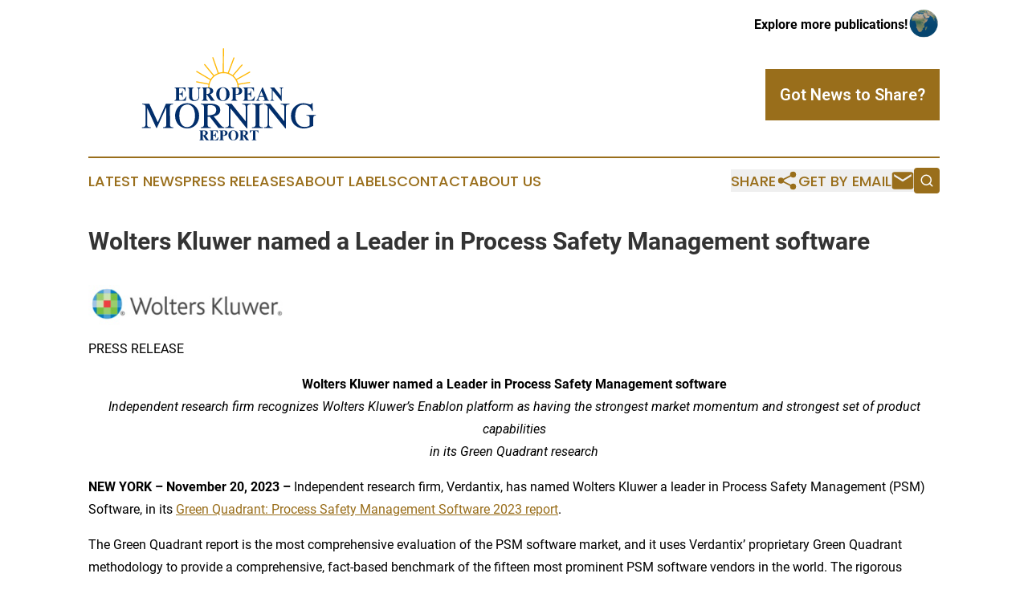

--- FILE ---
content_type: text/html;charset=utf-8
request_url: https://www.europeanmorning.com/article/669809780-wolters-kluwer-named-a-leader-in-process-safety-management-software
body_size: 11192
content:
<!DOCTYPE html>
<html lang="en">
<head>
  <title>Wolters Kluwer named a Leader in Process Safety Management software | European Morning Report</title>
  <meta charset="utf-8">
  <meta name="viewport" content="width=device-width, initial-scale=1">
    <meta name="description" content="European Morning Report is an online news publication focusing on the Europe: Your daily news update on Europe">
    <link rel="icon" href="https://cdn.newsmatics.com/agp/sites/europeanmorning-favicon-1.png" type="image/png">
  <meta name="csrf-token" content="Mi0_TzusMMqGHVX7V8TRD91T1Wnrv0JLbo8Bwx-a_vA=">
  <meta name="csrf-param" content="authenticity_token">
  <link href="/css/styles.min.css?v1d0b8e25eaccc1ca72b30a2f13195adabfa54991" rel="stylesheet" data-turbo-track="reload">
  <link rel="stylesheet" href="/plugins/vanilla-cookieconsent/cookieconsent.css?v1d0b8e25eaccc1ca72b30a2f13195adabfa54991">
  
<style type="text/css">
    :root {
        --color-primary-background: rgba(153, 110, 27, 0.1);
        --color-primary: #996e1b;
        --color-secondary: #002e69;
    }
</style>

  <script type="importmap">
    {
      "imports": {
          "adController": "/js/controllers/adController.js?v1d0b8e25eaccc1ca72b30a2f13195adabfa54991",
          "alertDialog": "/js/controllers/alertDialog.js?v1d0b8e25eaccc1ca72b30a2f13195adabfa54991",
          "articleListController": "/js/controllers/articleListController.js?v1d0b8e25eaccc1ca72b30a2f13195adabfa54991",
          "dialog": "/js/controllers/dialog.js?v1d0b8e25eaccc1ca72b30a2f13195adabfa54991",
          "flashMessage": "/js/controllers/flashMessage.js?v1d0b8e25eaccc1ca72b30a2f13195adabfa54991",
          "gptAdController": "/js/controllers/gptAdController.js?v1d0b8e25eaccc1ca72b30a2f13195adabfa54991",
          "hamburgerController": "/js/controllers/hamburgerController.js?v1d0b8e25eaccc1ca72b30a2f13195adabfa54991",
          "labelsDescription": "/js/controllers/labelsDescription.js?v1d0b8e25eaccc1ca72b30a2f13195adabfa54991",
          "searchController": "/js/controllers/searchController.js?v1d0b8e25eaccc1ca72b30a2f13195adabfa54991",
          "videoController": "/js/controllers/videoController.js?v1d0b8e25eaccc1ca72b30a2f13195adabfa54991",
          "navigationController": "/js/controllers/navigationController.js?v1d0b8e25eaccc1ca72b30a2f13195adabfa54991"          
      }
    }
  </script>
  <script>
      (function(w,d,s,l,i){w[l]=w[l]||[];w[l].push({'gtm.start':
      new Date().getTime(),event:'gtm.js'});var f=d.getElementsByTagName(s)[0],
      j=d.createElement(s),dl=l!='dataLayer'?'&l='+l:'';j.async=true;
      j.src='https://www.googletagmanager.com/gtm.js?id='+i+dl;
      f.parentNode.insertBefore(j,f);
      })(window,document,'script','dataLayer','GTM-KGCXW2X');
  </script>

  <script>
    window.dataLayer.push({
      'cookie_settings': 'delta'
    });
  </script>
</head>
<body class="df-5 is-subpage">
<noscript>
  <iframe src="https://www.googletagmanager.com/ns.html?id=GTM-KGCXW2X"
          height="0" width="0" style="display:none;visibility:hidden"></iframe>
</noscript>
<div class="layout">

  <!-- Top banner -->
  <div class="max-md:hidden w-full content universal-ribbon-inner flex justify-end items-center">
    <a href="https://www.affinitygrouppublishing.com/" target="_blank" class="brands">
      <span class="font-bold text-black">Explore more publications!</span>
      <div>
        <img src="/images/globe.png" height="40" width="40" class="icon-globe"/>
      </div>
    </a>
  </div>
  <header data-controller="hamburger">
  <div class="content">
    <div class="header-top">
      <div class="flex gap-2 masthead-container justify-between items-center">
        <div class="mr-4 logo-container">
          <a href="/">
              <img src="https://cdn.newsmatics.com/agp/sites/europeanmorning-logo-1.svg" alt="European Morning Report"
                class="max-md:!h-[60px] lg:!max-h-[115px]" height="5082"
                width="auto" />
          </a>
        </div>
        <button class="hamburger relative w-8 h-6">
          <span aria-hidden="true"
            class="block absolute h-[2px] w-9 bg-[--color-primary] transform transition duration-500 ease-in-out -translate-y-[15px]"></span>
          <span aria-hidden="true"
            class="block absolute h-[2px] w-7 bg-[--color-primary] transform transition duration-500 ease-in-out translate-x-[7px]"></span>
          <span aria-hidden="true"
            class="block absolute h-[2px] w-9 bg-[--color-primary] transform transition duration-500 ease-in-out translate-y-[15px]"></span>
        </button>
        <a href="/submit-news" class="max-md:hidden button button-upload-content button-primary w-fit">
          <span>Got News to Share?</span>
        </a>
      </div>
      <!--  Screen size line  -->
      <div class="absolute bottom-0 -ml-[20px] w-screen h-[1px] bg-[--color-primary] z-50 md:hidden">
      </div>
    </div>
    <!-- Navigation bar -->
    <div class="navigation is-hidden-on-mobile" id="main-navigation">
      <div class="w-full md:hidden">
        <div data-controller="search" class="relative w-full">
  <div data-search-target="form" class="relative active">
    <form data-action="submit->search#performSearch" class="search-form">
      <input type="text" name="query" placeholder="Search..." data-search-target="input" class="search-input md:hidden" />
      <button type="button" data-action="click->search#toggle" data-search-target="icon" class="button-search">
        <img height="18" width="18" src="/images/search.svg" />
      </button>
    </form>
  </div>
</div>

      </div>
      <nav class="navigation-part">
          <a href="/latest-news" class="nav-link">
            Latest News
          </a>
          <a href="/press-releases" class="nav-link">
            Press Releases
          </a>
          <a href="/about-labels" class="nav-link">
            About Labels
          </a>
          <a href="/contact" class="nav-link">
            Contact
          </a>
          <a href="/about" class="nav-link">
            About Us
          </a>
      </nav>
      <div class="w-full md:w-auto md:justify-end">
        <div data-controller="navigation" class="header-actions hidden">
  <button class="nav-link flex gap-1 items-center" onclick="window.ShareDialog.openDialog()">
    <span data-navigation-target="text">
      Share
    </span>
    <span class="icon-share"></span>
  </button>
  <button onclick="window.AlertDialog.openDialog()" class="nav-link nav-link-email flex items-center gap-1.5">
    <span data-navigation-target="text">
      Get by Email
    </span>
    <span class="icon-mail"></span>
  </button>
  <div class="max-md:hidden">
    <div data-controller="search" class="relative w-full">
  <div data-search-target="form" class="relative active">
    <form data-action="submit->search#performSearch" class="search-form">
      <input type="text" name="query" placeholder="Search..." data-search-target="input" class="search-input md:hidden" />
      <button type="button" data-action="click->search#toggle" data-search-target="icon" class="button-search">
        <img height="18" width="18" src="/images/search.svg" />
      </button>
    </form>
  </div>
</div>

  </div>
</div>

      </div>
      <a href="/submit-news" class="md:hidden uppercase button button-upload-content button-primary w-fit">
        <span>Got News to Share?</span>
      </a>
      <a href="https://www.affinitygrouppublishing.com/" target="_blank" class="nav-link-agp">
        Explore more publications!
        <img src="/images/globe.png" height="35" width="35" />
      </a>
    </div>
  </div>
</header>

  <div id="main-content" class="content">
    <div id="flash-message"></div>
    <h1>Wolters Kluwer named a Leader in Process Safety Management software</h1>
<div class="press-release">
  
      <p><img alt="" data-mce-src="/api/ImageRender/DownloadFile?resourceId=e45f61cb-8ed0-4a51-a810-1677dd0488e6&amp;size=3" height="49.77px" name="GNW_RichHtml_IMG" src="https://ml-eu.globenewswire.com/Resource/Download/e45f61cb-8ed0-4a51-a810-1677dd0488e6" width="248.0px"></p>  <p>PRESS RELEASE</p>  <p align="center"><strong>Wolters Kluwer named a Leader in Process Safety Management software</strong><br><em>Independent research firm recognizes Wolters Kluwer&#x2019;s Enablon platform as having the strongest market momentum and strongest set of product capabilities</em><br><em> in its Green Quadrant research</em></p>  <p><strong>NEW YORK &#x2013; November 20, 2023 &#x2013; </strong>Independent research firm, Verdantix, has named Wolters Kluwer a leader in Process Safety Management (PSM) Software, in its <a href="https://www.globenewswire.com/Tracker?data=[base64]" rel="nofollow" target="_blank">Green Quadrant: Process Safety Management Software 2023 report</a>. </p>  <p>The Green Quadrant report is the most comprehensive evaluation of the PSM software market, and it uses Verdantix&#x2019; proprietary Green Quadrant methodology to provide a comprehensive, fact-based benchmark of the fifteen most prominent PSM software vendors in the world. The rigorous assessment includes customer interviews, a three-hour live demonstration and a comprehensive 102-point questionnaire made up of 15 capability and 10 market momentum categories.</p>  <p>Wolters Kluwer, through its <a href="https://www.globenewswire.com/Tracker?data=F5CX1d9oJMfvfy8g4YhwzL04Z3l-ROTEZaOIwS90RJY-qKcJCbiogaoDeTFWSWc53bIhVgnmYzSX0bLPsU_i2UI_nAWwPRnLyy91-_9gpTEJR3I7GYMuqYtCI_KxcATy" rel="nofollow" target="_blank">Enablon platform</a>, achieved the report&#x2019;s highest ranking for product capabilities and market momentum.</p>  <p><strong>Wolters Kluwer received a perfect score of 3.0 out of 3.0 in the following Green Quadrant: Process Safety Management Software 2023 report categories:</strong></p>  <ul type="disc">
<li>Product strategy</li>
<li>Innovation process</li>
<li>Financial resources</li>
<li>Risk management</li>
</ul>  <p><strong>In addition, Wolters Kluwer received top scores in the following categories:</strong></p> <table style="border-collapse: collapse; border-collapse:collapse ;"><tr>
<td style="width:312px;;vertical-align: top ; "> <ul type="disc">
<li>Organizational resources and growth</li>
<li>Revenue growth</li>
<li>Sustainability and ESG</li>
<li>Platform interoperability and integrations</li>
<li>Platform configurability</li>
</ul> &#xA0;</td>
<td style="width:312px;;vertical-align: top ; "> <ul type="disc">
<li>Platform deployment options</li>
<li>Contractor management</li>
<li>Incident management</li>
<li>Control of work</li>
<li>Management of change</li>
</ul> &#xA0;</td>
</tr></table> <p><a href="https://www.globenewswire.com/Tracker?data=O5M16kXsdNCKG5yOinENIezp9kffKzw4IVJv8bJedXcR_AL0THcFr2ayAgAEEvlkccfUeqedYv2ujdkt7OMXpMJovCuzMwGWUAZUtjDt1o9o_66buGyZ3-OYzg_--ESgI6YYbN091jJGmaUU6-17Zg==" rel="nofollow" target="_blank"><strong>Laurent Dechaux</strong></a><strong>, Senior Vice President and Managing Director, Enablon, for Wolters Kluwer, said:</strong> &#x201C;<a href="https://www.globenewswire.com/Tracker?data=jAuzymlg8GjGJT495EzdALgOnNPc2sDez8WLw1pVS75-BKcBQob-6WWv_OeGOhPnjKFM67hqY0iUviRv4uEuunsiuoGMUJ8B7exxgD2114hFrvbbdVO94DWafLFE_tvFXcy-1vdnuIBr2N4xcT_p2g==" rel="nofollow" target="_blank">PSM software</a> plays a significant role in helping organizations avoid catastrophic industrial accidents that can result in fatalities, property damage, and environmental disasters. The outstanding results achieved by the Wolters Kluwer Enablon platform in this seminal PSM software benchmark report confirm that we are uniquely positioned to help organizations meet their EHS, process safety, compliance, and ESG goals.&#x201D;</p>  <p>Enablon, one of four software businesses that comprises the <a href="https://www.globenewswire.com/Tracker?data=_WUSt5BqamsoUf_71XcLfXq2HCDqbPxJxJgTYf3W5Ux3wHUZcVEoroF1TdtddLvra973vEbd-klVbg3q7NL62mbkdqkYQhUWZAfzSf1sR0uIECQsLm1ltGPoiUAGDZ5lsEXVSbBzzAiclUmTY19odFuIFprYh1gQFEO0cPu1F0h3NTkKDKiD7GOAaOZmCAtt" rel="nofollow" target="_blank">Wolters Kluwer Corporate Performance &amp; ESG (CP &amp; ESG) division</a>, is the world&#x2019;s leading provider of integrated software solutions for EHS, ESG, Operational Excellence, and Governance, Risk and Compliance (GRC). Hundreds of industry-leading enterprises and millions of users, worldwide, rely on Enablon solutions to minimize risks, increase worker safety, prevent incidents from happening, achieve regulatory compliance, and reduce environmental impact.</p>  <p><strong>Joe Lamming, Industry Analyst, Verdantix, said: </strong>&#x201C;Our research highlighted that 92% of respondents consider having a single platform for PSM as an &#x2018;important&#x2019; or &#x2018;very important&#x2019; digitization goal over the next 12 months. The Wolters Kluwer Enablon vision of providing customers with a comprehensive and user-friendly platform for PSM caters to this requirement, and their comprehensive PSM solution offers a holistic approach to safety data management.&#x201D; </p>  <p>Verdantix also recently named Wolters Kluwer as a leading, global provider of ESG software, and as the vendor with the most momentum among all participating firms, in its prestigious <a href="https://www.globenewswire.com/Tracker?data=[base64]" rel="nofollow" target="_blank">Green Quadrant: ESG Reporting &amp; Data Management Software 2023 report</a>.</p>  <p>The <a href="https://www.globenewswire.com/Tracker?data=[base64]" rel="nofollow" target="_blank">Green Quadrant: Process Safety Management Software 2023 report</a> is now available for pre-order.</p>  <p align="center"><strong># # #</strong></p>  <p><strong>About Wolters Kluwer </strong><br>Wolters Kluwer (EURONEXT: WKL) is a global leader in information, software, and services for professionals in healthcare, tax and accounting, financial and corporate compliance, legal and regulatory, and corporate performance and ESG. We help our customers make critical decisions every day by providing <em>expert solutions</em> that combine deep domain knowledge with specialized technology and services. </p>  <p>Wolters Kluwer reported 2022 annual revenues of &#x20AC;5.5 billion. The group serves customers in over 180 countries, maintains operations in over 40 countries, and employs approximately 20,900 people worldwide. The company is headquartered in Alphen aan den Rijn, the Netherlands. </p>  <p>For more information, visit&#xA0;<a href="https://www.globenewswire.com/Tracker?data=[base64]" rel="nofollow" target="_blank">www.wolterskluwer.com</a>, follow us on <a href="https://www.globenewswire.com/Tracker?data=[base64]" rel="nofollow" target="_blank">LinkedIn</a>,&#xA0;<a href="https://www.globenewswire.com/Tracker?data=[base64]" rel="nofollow" target="_blank">Twitter</a>, <a href="https://www.globenewswire.com/Tracker?data=[base64]" rel="nofollow" target="_blank">Facebook</a>, and&#xA0;<a href="https://www.globenewswire.com/Tracker?data=[base64]" rel="nofollow" target="_blank">YouTube</a>.</p>  <p><strong>Media Contact</strong></p>  <p>Paul Lyon<br>Senior Director, External Communications<br>Global Branding &amp; Communications<br>Wolters Kluwer<br>Office: +44 20 3197 6586<br><a href="https://www.globenewswire.com/Tracker?data=Nc9vyuo6veI7PVeOhCqaUL5QyTKGlEikHqA8r6NHUreazmFpptsrNE3qGfKgjkQTl3Q--A5NiIuwqlRBv_OTdNbwR371bbP9x6QREWim2F1sonrzdM1LMbGm2bFZm6Od" rel="nofollow" target="_blank">Paul.Lyon@wolterskluwer.com </a></p>  <p></p> <p id="gnw_attachments_section-header">
    <strong>Attachment</strong>
</p>
<ul id="gnw_attachments_section-items">
            <li>
        <a target="_blank" href="https://ml-eu.globenewswire.com/Resource/Download/33c73fc4-5d80-4025-b3de-d10a92acd245" rel="nofollow">2023.11.20 Wolters Kluwer named a Leader in Process Safety Management software</a>
      </li>
      </ul>
<img class="__GNW8366DE3E__IMG" src="https://www.globenewswire.com/newsroom/ti?nf=MTAwMDkwMDMzMCM0MDE2OTAzOTIjMjAwMTk0Mg=="> <br><img src="https://ml-eu.globenewswire.com/media/MTE1OWVhNDQtZGFhOC00NzU0LTg3YzgtZDcyZGIzOGQwYTFkLTEwMTM1MTU=/tiny/Wolters-Kluwer-N-V-.png" referrerpolicy="no-referrer-when-downgrade">
    <p>
  Legal Disclaimer:
</p>
<p>
  EIN Presswire provides this news content "as is" without warranty of any kind. We do not accept any responsibility or liability
  for the accuracy, content, images, videos, licenses, completeness, legality, or reliability of the information contained in this
  article. If you have any complaints or copyright issues related to this article, kindly contact the author above.
</p>
<img class="prtr" src="https://www.einpresswire.com/tracking/article.gif?t=5&a=g6vLSF8cTlzdhk07&i=hgXB9Iq4MEIuu24D" alt="">
</div>

  </div>
</div>
<footer class="footer footer-with-line">
  <div class="content flex flex-col">
    <p class="footer-text text-sm mb-4 order-2 lg:order-1">© 1995-2026 Newsmatics Inc. dba Affinity Group Publishing &amp; European Morning Report. All Rights Reserved.</p>
    <div class="footer-nav lg:mt-2 mb-[30px] lg:mb-0 flex gap-7 flex-wrap justify-center order-1 lg:order-2">
        <a href="/about" class="footer-link">About</a>
        <a href="/archive" class="footer-link">Press Release Archive</a>
        <a href="/submit-news" class="footer-link">Submit Press Release</a>
        <a href="/legal/terms" class="footer-link">Terms &amp; Conditions</a>
        <a href="/legal/dmca" class="footer-link">Copyright/DMCA Policy</a>
        <a href="/legal/privacy" class="footer-link">Privacy Policy</a>
        <a href="/contact" class="footer-link">Contact</a>
    </div>
  </div>
</footer>
<div data-controller="dialog" data-dialog-url-value="/" data-action="click->dialog#clickOutside">
  <dialog
    class="modal-shadow fixed backdrop:bg-black/20 z-40 text-left bg-white rounded-full w-[350px] h-[350px] overflow-visible"
    data-dialog-target="modal"
  >
    <div class="text-center h-full flex items-center justify-center">
      <button data-action="click->dialog#close" type="button" class="modal-share-close-button">
        ✖
      </button>
      <div>
        <div class="mb-4">
          <h3 class="font-bold text-[28px] mb-3">Share us</h3>
          <span class="text-[14px]">on your social networks:</span>
        </div>
        <div class="flex gap-6 justify-center text-center">
          <a href="https://www.facebook.com/sharer.php?u=https://www.europeanmorning.com" class="flex flex-col items-center font-bold text-[#4a4a4a] text-sm" target="_blank">
            <span class="h-[55px] flex items-center">
              <img width="40px" src="/images/fb.png" alt="Facebook" class="mb-2">
            </span>
            <span class="text-[14px]">
              Facebook
            </span>
          </a>
          <a href="https://www.linkedin.com/sharing/share-offsite/?url=https://www.europeanmorning.com" class="flex flex-col items-center font-bold text-[#4a4a4a] text-sm" target="_blank">
            <span class="h-[55px] flex items-center">
              <img width="40px" height="40px" src="/images/linkedin.png" alt="LinkedIn" class="mb-2">
            </span>
            <span class="text-[14px]">
            LinkedIn
            </span>
          </a>
        </div>
      </div>
    </div>
  </dialog>
</div>

<div data-controller="alert-dialog" data-action="click->alert-dialog#clickOutside">
  <dialog
    class="fixed backdrop:bg-black/20 modal-shadow z-40 text-left bg-white rounded-full w-full max-w-[450px] aspect-square overflow-visible"
    data-alert-dialog-target="modal">
    <div class="flex items-center text-center -mt-4 h-full flex-1 p-8 md:p-12">
      <button data-action="click->alert-dialog#close" type="button" class="modal-close-button">
        ✖
      </button>
      <div class="w-full" data-alert-dialog-target="subscribeForm">
        <img class="w-8 mx-auto mb-4" src="/images/agps.svg" alt="AGPs" />
        <p class="md:text-lg">Get the latest news on this topic.</p>
        <h3 class="dialog-title mt-4">SIGN UP FOR FREE TODAY</h3>
        <form data-action="submit->alert-dialog#submit" method="POST" action="/alerts">
  <input type="hidden" name="authenticity_token" value="Mi0_TzusMMqGHVX7V8TRD91T1Wnrv0JLbo8Bwx-a_vA=">

  <input data-alert-dialog-target="fullnameInput" type="text" name="fullname" id="fullname" autocomplete="off" tabindex="-1">
  <label>
    <input data-alert-dialog-target="emailInput" placeholder="Email address" name="email" type="email"
      value=""
      class="rounded-xs mb-2 block w-full bg-white px-4 py-2 text-gray-900 border-[1px] border-solid border-gray-600 focus:border-2 focus:border-gray-800 placeholder:text-gray-400"
      required>
  </label>
  <div class="text-red-400 text-sm" data-alert-dialog-target="errorMessage"></div>

  <input data-alert-dialog-target="timestampInput" type="hidden" name="timestamp" value="1769022914" autocomplete="off" tabindex="-1">

  <input type="submit" value="Sign Up"
    class="!rounded-[3px] w-full mt-2 mb-4 bg-primary px-5 py-2 leading-5 font-semibold text-white hover:color-primary/75 cursor-pointer">
</form>
<a data-action="click->alert-dialog#close" class="text-black underline hover:no-underline inline-block mb-4" href="#">No Thanks</a>
<p class="text-[15px] leading-[22px]">
  By signing to this email alert, you<br /> agree to our
  <a href="/legal/terms" class="underline text-primary hover:no-underline" target="_blank">Terms & Conditions</a>
</p>

      </div>
      <div data-alert-dialog-target="checkEmail" class="hidden">
        <img class="inline-block w-9" src="/images/envelope.svg" />
        <h3 class="dialog-title">Check Your Email</h3>
        <p class="text-lg mb-12">We sent a one-time activation link to <b data-alert-dialog-target="userEmail"></b>.
          Just click on the link to
          continue.</p>
        <p class="text-lg">If you don't see the email in your inbox, check your spam folder or <a
            class="underline text-primary hover:no-underline" data-action="click->alert-dialog#showForm" href="#">try
            again</a>
        </p>
      </div>

      <!-- activated -->
      <div data-alert-dialog-target="activated" class="hidden">
        <img class="w-8 mx-auto mb-4" src="/images/agps.svg" alt="AGPs" />
        <h3 class="dialog-title">SUCCESS</h3>
        <p class="text-lg">You have successfully confirmed your email and are subscribed to <b>
            European Morning Report
          </b> daily
          news alert.</p>
      </div>
      <!-- alreadyActivated -->
      <div data-alert-dialog-target="alreadyActivated" class="hidden">
        <img class="w-8 mx-auto mb-4" src="/images/agps.svg" alt="AGPs" />
        <h3 class="dialog-title">Alert was already activated</h3>
        <p class="text-lg">It looks like you have already confirmed and are receiving the <b>
            European Morning Report
          </b> daily news
          alert.</p>
      </div>
      <!-- activateErrorMessage -->
      <div data-alert-dialog-target="activateErrorMessage" class="hidden">
        <img class="w-8 mx-auto mb-4" src="/images/agps.svg" alt="AGPs" />
        <h3 class="dialog-title">Oops!</h3>
        <p class="text-lg mb-4">It looks like something went wrong. Please try again.</p>
        <form data-action="submit->alert-dialog#submit" method="POST" action="/alerts">
  <input type="hidden" name="authenticity_token" value="Mi0_TzusMMqGHVX7V8TRD91T1Wnrv0JLbo8Bwx-a_vA=">

  <input data-alert-dialog-target="fullnameInput" type="text" name="fullname" id="fullname" autocomplete="off" tabindex="-1">
  <label>
    <input data-alert-dialog-target="emailInput" placeholder="Email address" name="email" type="email"
      value=""
      class="rounded-xs mb-2 block w-full bg-white px-4 py-2 text-gray-900 border-[1px] border-solid border-gray-600 focus:border-2 focus:border-gray-800 placeholder:text-gray-400"
      required>
  </label>
  <div class="text-red-400 text-sm" data-alert-dialog-target="errorMessage"></div>

  <input data-alert-dialog-target="timestampInput" type="hidden" name="timestamp" value="1769022914" autocomplete="off" tabindex="-1">

  <input type="submit" value="Sign Up"
    class="!rounded-[3px] w-full mt-2 mb-4 bg-primary px-5 py-2 leading-5 font-semibold text-white hover:color-primary/75 cursor-pointer">
</form>
<a data-action="click->alert-dialog#close" class="text-black underline hover:no-underline inline-block mb-4" href="#">No Thanks</a>
<p class="text-[15px] leading-[22px]">
  By signing to this email alert, you<br /> agree to our
  <a href="/legal/terms" class="underline text-primary hover:no-underline" target="_blank">Terms & Conditions</a>
</p>

      </div>

      <!-- deactivated -->
      <div data-alert-dialog-target="deactivated" class="hidden">
        <img class="w-8 mx-auto mb-4" src="/images/agps.svg" alt="AGPs" />
        <h3 class="dialog-title">You are Unsubscribed!</h3>
        <p class="text-lg">You are no longer receiving the <b>
            European Morning Report
          </b>daily news alert.</p>
      </div>
      <!-- alreadyDeactivated -->
      <div data-alert-dialog-target="alreadyDeactivated" class="hidden">
        <img class="w-8 mx-auto mb-4" src="/images/agps.svg" alt="AGPs" />
        <h3 class="dialog-title">You have already unsubscribed!</h3>
        <p class="text-lg">You are no longer receiving the <b>
            European Morning Report
          </b> daily news alert.</p>
      </div>
      <!-- deactivateErrorMessage -->
      <div data-alert-dialog-target="deactivateErrorMessage" class="hidden">
        <img class="w-8 mx-auto mb-4" src="/images/agps.svg" alt="AGPs" />
        <h3 class="dialog-title">Oops!</h3>
        <p class="text-lg">Try clicking the Unsubscribe link in the email again and if it still doesn't work, <a
            href="/contact">contact us</a></p>
      </div>
    </div>
  </dialog>
</div>

<script src="/plugins/vanilla-cookieconsent/cookieconsent.umd.js?v1d0b8e25eaccc1ca72b30a2f13195adabfa54991"></script>
  <script src="/js/cookieconsent.js?v1d0b8e25eaccc1ca72b30a2f13195adabfa54991"></script>

<script type="module" src="/js/app.js?v1d0b8e25eaccc1ca72b30a2f13195adabfa54991"></script>
</body>
</html>


--- FILE ---
content_type: image/svg+xml
request_url: https://cdn.newsmatics.com/agp/sites/europeanmorning-logo-1.svg
body_size: 12914
content:
<svg xmlns:dc="http://purl.org/dc/elements/1.1/" xmlns:cc="http://creativecommons.org/ns#" xmlns:rdf="http://www.w3.org/1999/02/22-rdf-syntax-ns#" xmlns:svg="http://www.w3.org/2000/svg" xmlns="http://www.w3.org/2000/svg" xmlns:sodipodi="http://sodipodi.sourceforge.net/DTD/sodipodi-0.dtd" xmlns:inkscape="http://www.inkscape.org/namespaces/inkscape" xml:space="preserve" version="1.1" style="clip-rule:evenodd;fill-rule:evenodd;image-rendering:optimizeQuality;shape-rendering:geometricPrecision;text-rendering:geometricPrecision" id="svg26" sodipodi:docname="EUROPEAN-MORNING-REPORT-SURABH-SVG_cropped.svg" inkscape:version="0.92.3 (2405546, 2018-03-11)" viewBox="64.85 1062 11563 6144"><metadata id="metadata30"><rdf:RDF><cc:Work rdf:about=""><dc:format>image/svg+xml</dc:format><dc:type rdf:resource="http://purl.org/dc/dcmitype/StillImage"/></cc:Work></rdf:RDF></metadata><sodipodi:namedview pagecolor="#ffffff" bordercolor="#666666" borderopacity="1" objecttolerance="10" gridtolerance="10" guidetolerance="10" inkscape:pageopacity="0" inkscape:pageshadow="2" inkscape:window-width="640" inkscape:window-height="480" id="namedview28" showgrid="false" inkscape:zoom="0.29734114" inkscape:cx="561.24506" inkscape:cy="396.8506" inkscape:window-x="0" inkscape:window-y="0" inkscape:window-maximized="0" inkscape:current-layer="svg26"/>
 <defs id="defs4">
  <style type="text/css" id="style2">
   <![CDATA[
    .fil0 {fill:none}
    .fil2 {fill:#022E6B}
    .fil1 {fill:#FFB908}
   ]]>
  </style>
 </defs>
 <g id="Layer_x0020_1" transform="translate(-0.14715165)">
  <metadata id="CorelCorpID_0Corel-Layer"/>
  <polygon class="fil0" points="11693,8268 0,8268 0,0 11693,0 " id="polygon7" style="fill:none"/>
 </g>
 <g id="Layer_x0020_2" transform="translate(-0.14715165)">
  <metadata id="CorelCorpID_1Corel-Layer"/>
  <path class="fil1" d="m 6488,3502 742,-122 c 20,-3 34,-22 31,-43 -4,-20 -23,-34 -43,-30 l -745,122 c -5,-19 -10,-38 -16,-57 -20,-66 -47,-131 -81,-193 l 874,-491 c 18,-10 24,-33 14,-51 -10,-18 -33,-24 -51,-14 l -875,492 c -51,-79 -113,-152 -187,-215 l 596,-694 c 13,-15 11,-39 -4,-52 -16,-14 -40,-12 -53,4 l -597,695 c -40,-30 -83,-57 -128,-81 -40,-21 -80,-40 -121,-55 l 374,-993 c 7,-19 -3,-41 -22,-48 -19,-8 -41,2 -48,22 l -375,995 c -88,-26 -177,-39 -265,-41 l 17,-1553 c 0,-20 -16,-37 -37,-37 -20,0 -37,16 -38,37 l -17,1554 c -82,5 -162,19 -240,42 -7,2 -14,5 -21,7 L 4814,1682 c -7,-19 -28,-29 -47,-22 -20,6 -30,28 -23,47 l 358,1021 c -84,34 -165,80 -238,137 l -602,-735 c -13,-16 -37,-18 -53,-5 -16,13 -18,37 -5,53 l 603,735 c -66,59 -125,128 -175,206 l -904,-535 c -17,-11 -40,-5 -51,13 -10,18 -4,41 13,51 l 904,536 -2,3 c -39,75 -69,151 -89,229 l -795,-149 c -20,-4 -39,9 -43,30 -4,20 9,39 30,43 l 793,149 c -12,68 -17,137 -15,205 h 73 c -5,-159 31,-321 111,-472 123,-229 327,-386 557,-456 230,-70 487,-52 716,71 229,122 387,326 457,557 29,96 43,198 40,300 h 74 c 1,-64 -3,-128 -13,-192 z" id="path11" inkscape:connector-curvature="0" style="fill:#ffb908"/>
 </g>
 <g id="Layer_x0020_3" transform="translate(-0.14715165)">
  <metadata id="CorelCorpID_2Corel-Layer"/>
  <path class="fil2" d="m 2538,4433 c 0,34 5,57 14,68 8,12 29,19 60,22 13,1 30,2 53,2 51,0 96,-8 134,-23 38,-15 73,-39 103,-73 31,-34 61,-79 89,-136 h 36 l -58,268 h -743 v -28 c 33,0 59,-10 78,-29 19,-20 28,-47 28,-81 v -611 c 0,-34 -9,-61 -28,-80 -18,-20 -44,-29 -78,-29 v -29 h 735 v 270 h -27 c -3,-13 -8,-33 -14,-58 -6,-26 -17,-51 -31,-75 -15,-24 -37,-46 -67,-63 -30,-18 -68,-28 -115,-29 l -113,-3 c -23,0 -38,5 -45,14 -7,9 -11,31 -11,64 v 296 c 53,-2 92,-8 117,-17 24,-10 43,-26 57,-51 13,-24 28,-65 43,-124 h 26 v 433 h -26 c -15,-59 -30,-101 -43,-126 -14,-25 -33,-41 -57,-51 -25,-9 -64,-15 -117,-17 z m 1336,-152 c 0,105 -31,182 -92,230 -62,48 -152,72 -271,72 -68,-4 -126,-19 -173,-47 -48,-28 -82,-61 -105,-100 -23,-38 -34,-75 -34,-109 v -515 c 0,-34 -9,-61 -28,-80 -18,-20 -44,-29 -78,-29 v -29 h 420 v 29 c -34,0 -60,9 -78,29 -18,20 -28,47 -28,80 v 471 c 0,131 40,208 118,232 23,7 48,10 77,10 60,0 111,-18 155,-55 44,-36 67,-98 67,-185 v -473 c 0,-34 -10,-61 -28,-80 -18,-20 -43,-29 -77,-29 v -29 h 259 v 29 c -34,0 -60,9 -78,28 -17,20 -26,47 -26,81 z m 512,-132 h -32 v 274 c 0,33 9,61 28,80 18,20 45,30 78,30 v 28 h -420 v -28 c 33,0 59,-10 78,-29 18,-20 28,-47 28,-82 v -610 c 0,-34 -10,-61 -28,-81 -18,-19 -44,-29 -78,-29 v -28 h 406 c 59,0 116,7 171,22 54,14 97,38 130,71 38,39 57,88 57,147 0,34 -8,66 -26,95 -36,58 -96,97 -180,116 l 246,361 c 14,20 25,33 33,39 9,5 20,8 33,8 v 28 h -256 z m -32,-42 h 42 c 44,0 83,-7 115,-20 33,-13 56,-41 69,-83 8,-26 12,-56 12,-90 0,-54 -6,-93 -18,-116 -30,-53 -86,-80 -168,-80 -35,6 -52,23 -52,54 z m 1359,394 c -87,55 -175,82 -264,82 -90,0 -178,-27 -264,-82 -57,-38 -102,-91 -135,-159 -33,-69 -49,-142 -49,-219 0,-78 16,-151 49,-220 33,-69 78,-122 135,-159 86,-54 174,-82 264,-82 89,0 177,28 264,82 58,37 103,90 136,158 32,69 48,142 48,221 0,78 -16,151 -48,219 -33,69 -78,122 -136,159 z m -184,28 c 49,-23 89,-76 118,-160 21,-59 32,-142 32,-246 0,-105 -11,-188 -32,-247 -29,-83 -69,-137 -118,-160 -23,-13 -50,-19 -80,-19 -28,0 -54,6 -78,19 -52,24 -91,78 -120,160 -22,67 -32,149 -32,247 0,97 10,179 32,246 29,83 68,136 120,160 23,13 49,20 78,20 30,0 57,-7 80,-20 z m 773,-107 c 0,35 10,62 29,82 19,19 45,29 79,29 v 28 h -420 v -28 c 33,0 58,-10 77,-29 19,-20 29,-47 29,-81 v -611 c 0,-34 -10,-61 -28,-80 -19,-20 -45,-29 -78,-29 v -29 h 414 c 71,0 132,9 182,27 50,17 88,51 115,102 19,37 29,77 29,119 0,73 -30,132 -90,179 -53,41 -129,62 -226,62 h -112 z m 0,-301 c 54,-2 99,-9 134,-22 36,-12 61,-42 74,-86 9,-28 14,-59 14,-91 0,-37 -6,-74 -18,-110 -23,-62 -66,-93 -130,-93 -27,2 -46,5 -57,9 -11,5 -17,20 -17,46 z m 791,312 c 0,34 4,57 13,68 9,12 29,19 61,22 12,1 29,2 52,2 51,0 96,-8 134,-23 38,-15 73,-39 104,-73 31,-34 60,-79 88,-136 h 36 l -58,268 h -743 v -28 c 33,0 59,-10 78,-29 19,-20 28,-47 28,-81 v -611 c 0,-34 -9,-61 -28,-80 -18,-20 -44,-29 -78,-29 v -29 h 735 v 270 h -26 c -4,-13 -8,-33 -15,-58 -6,-26 -16,-51 -31,-75 -14,-24 -37,-46 -67,-63 -30,-18 -68,-28 -115,-29 l -112,-3 c -24,0 -39,5 -46,14 -7,9 -10,31 -10,64 v 296 c 53,-2 91,-8 116,-17 24,-10 43,-26 57,-51 13,-24 28,-65 43,-124 h 26 v 433 h -26 c -15,-59 -30,-101 -43,-126 -14,-25 -33,-41 -57,-51 -25,-9 -63,-15 -116,-17 z m 1012,-759 331,801 c 17,39 47,58 90,58 v 28 h -414 v -28 c 77,0 116,-18 116,-54 0,-8 -2,-16 -6,-26 l -60,-146 h -298 l -47,115 c -7,18 -10,32 -10,42 0,46 35,69 103,69 v 28 h -261 v -28 c 21,0 39,-5 55,-16 15,-11 29,-33 41,-66 l 320,-777 z m 35,581 -132,-321 -124,321 z m 1185,318 -571,-701 h -2 v 550 c 0,35 9,62 27,82 18,19 43,29 77,29 v 28 h -260 v -28 c 34,0 59,-9 77,-29 18,-19 27,-46 27,-81 v -612 l -48,-59 c -1,-1 -6,-7 -14,-18 -9,-12 -17,-20 -24,-24 -8,-5 -18,-7 -29,-7 v -29 h 273 l 450,562 h 4 v -424 c 0,-34 -9,-61 -27,-80 -18,-20 -43,-29 -77,-29 v -29 h 259 v 29 c -34,0 -60,9 -78,29 -18,19 -27,46 -27,80 v 761 z" id="path15" inkscape:connector-curvature="0" style="fill:#022e6b"/>
 </g>
 <g id="Layer_x0020_4" transform="translate(-0.14715165)">
  <metadata id="CorelCorpID_3Corel-Layer"/>
  <path class="fil2" d="m 1928,6178 c 0,100 72,150 215,150 v 46 h -680 v -46 c 146,0 219,-50 219,-150 V 4987 l -626,1387 h -36 L 409,5041 v 1137 c 0,100 78,150 236,150 v 46 H 65 v -46 c 158,0 236,-50 236,-150 V 4955 c 0,-100 -76,-150 -229,-150 v -43 h 480 l 564,1230 541,-1230 h 482 v 43 c -143,0 -214,50 -214,150 z m 1938,-612 c 0,118 -18,228 -55,329 -36,101 -89,190 -159,268 -71,77 -155,137 -254,180 -98,42 -206,64 -325,64 -108,0 -210,-20 -307,-58 -97,-39 -183,-96 -259,-170 -75,-73 -134,-163 -176,-268 -42,-105 -63,-220 -63,-345 0,-157 33,-300 100,-428 67,-129 161,-230 283,-302 122,-74 263,-110 422,-110 146,0 279,35 400,105 121,70 217,169 288,297 70,128 105,274 105,438 z m -1316,0 c 0,237 48,422 143,555 96,133 222,200 379,200 186,-15 319,-99 400,-250 82,-151 122,-319 122,-505 0,-134 -17,-258 -54,-373 -36,-114 -93,-207 -171,-276 -78,-71 -177,-105 -297,-105 -348,27 -522,279 -522,754 z m 1634,-611 c 0,-100 -69,-150 -206,-150 v -43 h 643 c 206,0 366,35 480,105 114,71 170,176 170,317 0,121 -41,215 -123,283 -82,67 -188,111 -316,131 l 479,594 c 38,46 73,79 107,100 33,20 75,32 125,36 v 46 h -394 l -578,-750 -140,3 v 551 c 0,100 73,150 218,150 v 46 h -671 v -46 c 137,0 206,-50 206,-150 z m 247,583 c 194,-6 338,-35 432,-86 93,-51 140,-139 140,-265 0,-114 -35,-198 -106,-254 -71,-54 -165,-82 -284,-82 -59,0 -100,2 -123,6 -23,3 -38,12 -46,27 -9,15 -13,42 -13,82 z m 2642,869 h -39 L 5951,5066 v 1112 c 0,100 78,150 236,150 v 46 h -579 v -46 c 159,0 239,-50 239,-150 V 4941 l -21,-25 c -43,-48 -76,-77 -98,-90 -23,-12 -63,-19 -120,-21 v -43 h 418 l 937,1169 v -976 c 0,-100 -79,-150 -236,-150 v -43 h 582 v 43 c -157,0 -236,50 -236,150 z m 798,-229 c 0,100 78,150 236,150 v 46 h -723 v -46 c 158,0 236,-50 236,-150 V 4955 c 0,-100 -78,-150 -236,-150 v -43 h 723 v 43 c -158,0 -236,50 -236,150 z m 1773,229 h -39 L 8522,5066 v 1112 c 0,100 78,150 236,150 v 46 h -579 v -46 c 159,0 239,-50 239,-150 V 4941 l -21,-25 c -43,-48 -76,-77 -98,-90 -23,-12 -63,-19 -120,-21 v -43 h 418 l 936,1169 v -976 c 0,-100 -78,-150 -236,-150 v -43 h 583 v 43 c -157,0 -236,50 -236,150 z m 1788,-1165 h -54 c -102,-280 -283,-419 -543,-419 -130,0 -238,33 -325,100 -87,68 -151,159 -192,275 -41,116 -62,247 -62,393 0,200 54,369 162,507 108,139 260,208 456,208 113,0 204,-17 272,-53 35,-16 55,-31 62,-42 7,-13 10,-38 10,-76 v -364 c 0,-56 -5,-99 -12,-127 -9,-29 -28,-51 -58,-68 -31,-16 -78,-24 -141,-24 v -46 h 621 v 46 c -74,2 -121,19 -141,51 -20,32 -30,88 -30,168 v 464 c -79,43 -178,83 -297,119 -120,35 -227,53 -322,53 -144,0 -281,-31 -414,-93 -131,-62 -239,-156 -323,-283 -83,-127 -124,-281 -124,-462 0,-158 36,-302 106,-431 72,-128 171,-228 299,-302 128,-73 271,-110 427,-110 79,0 168,13 268,39 99,27 159,40 179,40 50,0 85,-27 105,-79 h 49 z" id="path19" inkscape:connector-curvature="0" style="fill:#022e6b"/>
 </g>
 <g id="Layer_x0020_5" transform="translate(-0.14715165)">
  <metadata id="CorelCorpID_4Corel-Layer"/>
  <path class="fil2" d="m 4132,6886 h -23 v 202 c 0,25 7,45 21,59 13,15 33,22 57,22 v 21 h -310 v -21 c 25,0 44,-7 58,-21 13,-15 20,-35 20,-60 v -451 c 0,-25 -7,-45 -20,-59 -14,-15 -33,-22 -58,-22 v -20 h 300 c 44,0 86,5 126,15 40,11 72,28 96,53 28,28 42,65 42,109 0,25 -6,48 -19,69 -27,43 -71,72 -133,86 l 182,267 c 10,14 18,24 24,28 7,4 15,6 24,6 v 21 h -189 z m -23,-31 h 31 c 33,0 61,-5 85,-15 24,-10 41,-30 51,-61 6,-19 9,-41 9,-66 0,-40 -5,-69 -14,-86 -22,-39 -63,-59 -124,-59 -25,4 -38,17 -38,40 z m 687,240 c 0,26 3,42 9,51 7,8 22,13 45,16 9,1 22,1 39,1 38,0 71,-5 99,-17 28,-11 54,-29 76,-53 23,-25 45,-59 65,-101 h 27 l -43,198 h -548 v -21 c 25,0 44,-7 58,-22 14,-14 21,-34 21,-59 v -451 c 0,-25 -7,-45 -21,-59 -14,-14 -33,-22 -58,-22 v -20 h 542 v 199 h -19 c -3,-10 -6,-24 -11,-43 -4,-19 -12,-38 -23,-56 -10,-18 -27,-33 -49,-46 -22,-14 -51,-21 -85,-22 l -83,-1 c -17,0 -29,3 -34,10 -5,6 -7,22 -7,47 v 218 c 39,-1 67,-6 85,-12 18,-7 32,-20 42,-38 10,-18 21,-48 32,-91 h 19 v 319 h -19 c -11,-44 -22,-74 -32,-93 -10,-18 -24,-30 -42,-37 -18,-7 -46,-11 -85,-13 z m 644,-7 c 0,25 7,45 21,59 14,15 33,22 58,22 v 21 h -310 v -21 c 25,0 43,-7 58,-22 14,-14 20,-34 20,-59 v -451 c 0,-25 -6,-45 -20,-59 -14,-14 -33,-22 -58,-22 v -20 h 306 c 53,0 97,6 134,19 37,13 65,38 85,75 14,28 22,58 22,89 0,53 -23,97 -67,131 -39,31 -95,46 -167,46 h -82 z m 0,-223 c 39,-1 72,-6 99,-16 26,-9 44,-31 54,-64 7,-20 10,-43 10,-66 0,-28 -4,-55 -13,-82 -17,-46 -49,-69 -96,-69 -20,2 -34,4 -42,7 -8,4 -12,15 -12,34 z m 899,280 c -64,41 -129,61 -195,61 -66,0 -131,-20 -195,-61 -42,-27 -75,-66 -99,-117 -25,-51 -37,-105 -37,-162 0,-57 12,-111 37,-162 24,-51 57,-90 99,-117 64,-40 129,-60 195,-60 66,0 131,20 195,60 43,27 76,66 100,117 24,51 36,105 36,162 0,58 -12,112 -36,163 -24,50 -57,89 -100,116 z m -136,21 c 37,-17 66,-56 87,-118 16,-44 24,-104 24,-182 0,-77 -8,-138 -24,-181 -21,-62 -50,-101 -87,-119 -17,-9 -37,-14 -59,-14 -21,0 -40,5 -58,14 -38,18 -67,58 -88,119 -16,49 -24,109 -24,181 0,72 8,133 24,182 21,61 50,101 88,118 18,10 37,15 58,15 22,0 42,-5 59,-15 z m 597,-280 h -24 v 202 c 0,25 7,45 21,59 14,15 33,22 58,22 v 21 h -311 v -21 c 25,0 45,-7 58,-21 14,-15 21,-35 21,-60 v -451 c 0,-25 -7,-45 -21,-59 -13,-15 -32,-22 -58,-22 v -20 h 300 c 44,0 86,5 126,15 40,11 72,28 96,53 28,28 43,65 43,109 0,25 -7,48 -20,69 -27,43 -71,72 -133,86 l 182,267 c 10,14 18,24 25,28 6,4 14,6 24,6 v 21 h -189 z m -24,-31 h 31 c 33,0 61,-5 85,-15 24,-10 41,-30 51,-61 6,-19 9,-41 9,-66 0,-40 -4,-69 -13,-86 -23,-39 -64,-59 -125,-59 -25,4 -38,17 -38,40 z m 829,233 c 0,25 7,45 20,60 14,14 33,21 58,21 v 21 h -310 v -21 c 25,0 44,-7 58,-21 13,-15 20,-35 20,-60 v -522 c -33,0 -60,3 -81,9 -20,6 -40,17 -58,36 -14,15 -25,29 -31,43 -7,15 -11,29 -14,43 -2,14 -4,25 -5,33 h -22 v -194 h 576 v 194 h -21 c -1,-8 -3,-20 -6,-34 -2,-13 -7,-27 -14,-42 -7,-14 -17,-28 -31,-43 -17,-19 -36,-30 -57,-36 -21,-6 -48,-9 -82,-9 z" id="path23" inkscape:connector-curvature="0" style="fill:#022e6b"/>
 </g>
</svg>